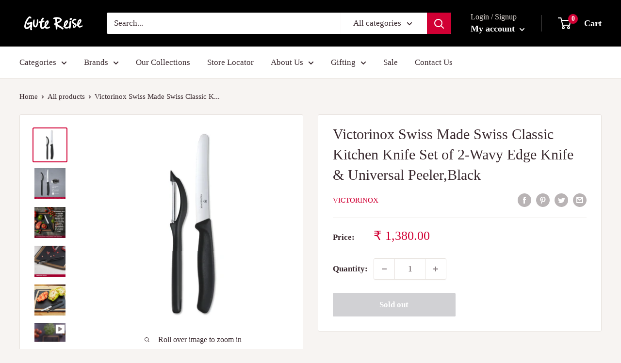

--- FILE ---
content_type: text/html; charset=UTF-8
request_url: https://www.risingsigma.com/zippy-v2/scope.php?shop=gute-reise&page=products&product=victorinox-swiss-made-kitchen-knife-and-peeler-set-black-colour
body_size: 161
content:
{"app_enabled":"1","set_id":"2217","disable_atc":"0","msg1":"We deliver to your location","fail_msg":"Unfortunately we do not ship to your location","char_length":"8","prod_here":1}